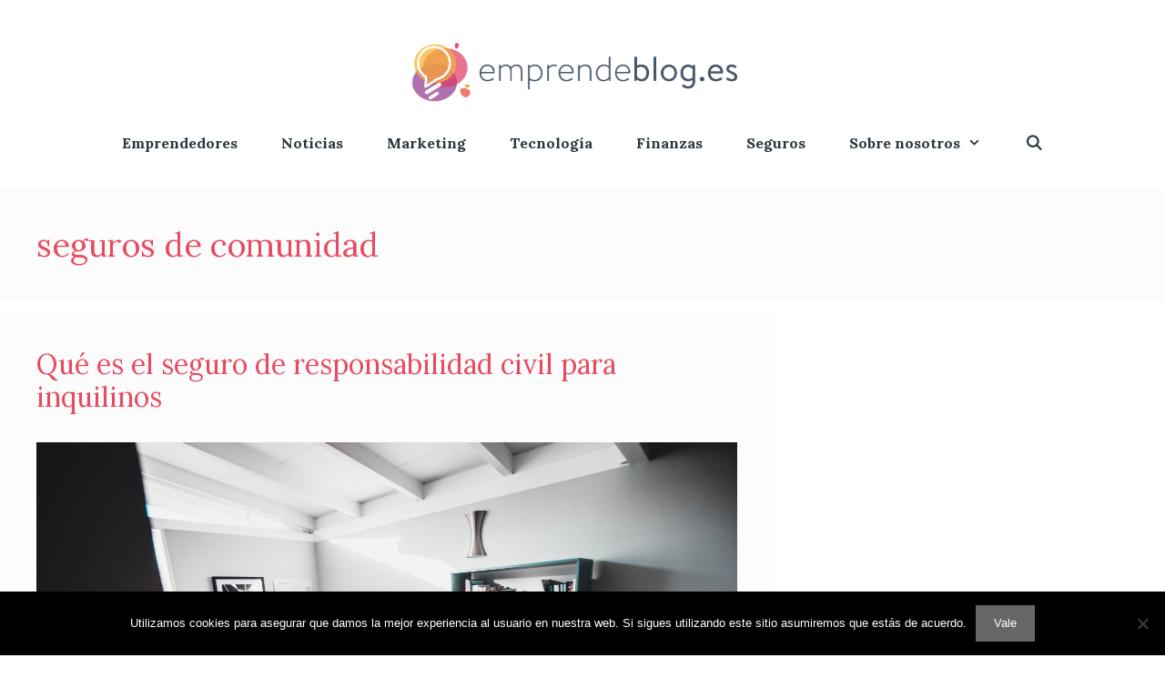

--- FILE ---
content_type: text/html; charset=UTF-8
request_url: http://www.emprendeblog.es/tag/seguros-de-comunidad/
body_size: 12434
content:
<!DOCTYPE html>
<html lang="es">
<head>
	<meta charset="UTF-8">
	<meta name='robots' content='index, follow, max-image-preview:large, max-snippet:-1, max-video-preview:-1' />
<meta name="viewport" content="width=device-width, initial-scale=1">
	<!-- This site is optimized with the Yoast SEO plugin v22.4 - https://yoast.com/wordpress/plugins/seo/ -->
	<title>seguros de comunidad archivos - emprendeblog</title>
	<link rel="canonical" href="http://www.emprendeblog.es/tag/seguros-de-comunidad/" />
	<meta property="og:locale" content="es_ES" />
	<meta property="og:type" content="article" />
	<meta property="og:title" content="seguros de comunidad archivos - emprendeblog" />
	<meta property="og:url" content="http://www.emprendeblog.es/tag/seguros-de-comunidad/" />
	<meta property="og:site_name" content="emprendeblog" />
	<meta name="twitter:card" content="summary_large_image" />
	<script type="application/ld+json" class="yoast-schema-graph">{"@context":"https://schema.org","@graph":[{"@type":"CollectionPage","@id":"http://www.emprendeblog.es/tag/seguros-de-comunidad/","url":"http://www.emprendeblog.es/tag/seguros-de-comunidad/","name":"seguros de comunidad archivos - emprendeblog","isPartOf":{"@id":"http://www.emprendeblog.es/#website"},"primaryImageOfPage":{"@id":"http://www.emprendeblog.es/tag/seguros-de-comunidad/#primaryimage"},"image":{"@id":"http://www.emprendeblog.es/tag/seguros-de-comunidad/#primaryimage"},"thumbnailUrl":"http://www.emprendeblog.es/wp-content/uploads/2019/08/seguro-responsabilidad-civil-inquilinos.jpg","breadcrumb":{"@id":"http://www.emprendeblog.es/tag/seguros-de-comunidad/#breadcrumb"},"inLanguage":"es"},{"@type":"ImageObject","inLanguage":"es","@id":"http://www.emprendeblog.es/tag/seguros-de-comunidad/#primaryimage","url":"http://www.emprendeblog.es/wp-content/uploads/2019/08/seguro-responsabilidad-civil-inquilinos.jpg","contentUrl":"http://www.emprendeblog.es/wp-content/uploads/2019/08/seguro-responsabilidad-civil-inquilinos.jpg","width":3008,"height":2008,"caption":"seguro de responsabilidad civil para inquilinos"},{"@type":"BreadcrumbList","@id":"http://www.emprendeblog.es/tag/seguros-de-comunidad/#breadcrumb","itemListElement":[{"@type":"ListItem","position":1,"name":"Portada","item":"http://www.emprendeblog.es/"},{"@type":"ListItem","position":2,"name":"seguros de comunidad"}]},{"@type":"WebSite","@id":"http://www.emprendeblog.es/#website","url":"http://www.emprendeblog.es/","name":"emprendeblog","description":"El blog del emprendedor. Haz tu negocio rentable.","publisher":{"@id":"http://www.emprendeblog.es/#organization"},"potentialAction":[{"@type":"SearchAction","target":{"@type":"EntryPoint","urlTemplate":"http://www.emprendeblog.es/?s={search_term_string}"},"query-input":"required name=search_term_string"}],"inLanguage":"es"},{"@type":"Organization","@id":"http://www.emprendeblog.es/#organization","name":"emprendeblog","url":"http://www.emprendeblog.es/","logo":{"@type":"ImageObject","inLanguage":"es","@id":"http://www.emprendeblog.es/#/schema/logo/image/","url":"http://www.emprendeblog.es/wp-content/uploads/2019/03/cropped-isologotipo-1.png","contentUrl":"http://www.emprendeblog.es/wp-content/uploads/2019/03/cropped-isologotipo-1.png","width":4297,"height":860,"caption":"emprendeblog"},"image":{"@id":"http://www.emprendeblog.es/#/schema/logo/image/"}}]}</script>
	<!-- / Yoast SEO plugin. -->


<link rel='dns-prefetch' href='//www.emprendeblog.es' />
<link href='https://fonts.gstatic.com' crossorigin rel='preconnect' />
<link href='https://fonts.googleapis.com' crossorigin rel='preconnect' />
<link rel="alternate" type="application/rss+xml" title="emprendeblog &raquo; Feed" href="http://www.emprendeblog.es/feed/" />
<link rel="alternate" type="application/rss+xml" title="emprendeblog &raquo; Feed de los comentarios" href="http://www.emprendeblog.es/comments/feed/" />
<link rel="alternate" type="application/rss+xml" title="emprendeblog &raquo; Etiqueta seguros de comunidad del feed" href="http://www.emprendeblog.es/tag/seguros-de-comunidad/feed/" />
<script>
window._wpemojiSettings = {"baseUrl":"https:\/\/s.w.org\/images\/core\/emoji\/15.0.3\/72x72\/","ext":".png","svgUrl":"https:\/\/s.w.org\/images\/core\/emoji\/15.0.3\/svg\/","svgExt":".svg","source":{"concatemoji":"http:\/\/www.emprendeblog.es\/wp-includes\/js\/wp-emoji-release.min.js?ver=6.5.7"}};
/*! This file is auto-generated */
!function(i,n){var o,s,e;function c(e){try{var t={supportTests:e,timestamp:(new Date).valueOf()};sessionStorage.setItem(o,JSON.stringify(t))}catch(e){}}function p(e,t,n){e.clearRect(0,0,e.canvas.width,e.canvas.height),e.fillText(t,0,0);var t=new Uint32Array(e.getImageData(0,0,e.canvas.width,e.canvas.height).data),r=(e.clearRect(0,0,e.canvas.width,e.canvas.height),e.fillText(n,0,0),new Uint32Array(e.getImageData(0,0,e.canvas.width,e.canvas.height).data));return t.every(function(e,t){return e===r[t]})}function u(e,t,n){switch(t){case"flag":return n(e,"\ud83c\udff3\ufe0f\u200d\u26a7\ufe0f","\ud83c\udff3\ufe0f\u200b\u26a7\ufe0f")?!1:!n(e,"\ud83c\uddfa\ud83c\uddf3","\ud83c\uddfa\u200b\ud83c\uddf3")&&!n(e,"\ud83c\udff4\udb40\udc67\udb40\udc62\udb40\udc65\udb40\udc6e\udb40\udc67\udb40\udc7f","\ud83c\udff4\u200b\udb40\udc67\u200b\udb40\udc62\u200b\udb40\udc65\u200b\udb40\udc6e\u200b\udb40\udc67\u200b\udb40\udc7f");case"emoji":return!n(e,"\ud83d\udc26\u200d\u2b1b","\ud83d\udc26\u200b\u2b1b")}return!1}function f(e,t,n){var r="undefined"!=typeof WorkerGlobalScope&&self instanceof WorkerGlobalScope?new OffscreenCanvas(300,150):i.createElement("canvas"),a=r.getContext("2d",{willReadFrequently:!0}),o=(a.textBaseline="top",a.font="600 32px Arial",{});return e.forEach(function(e){o[e]=t(a,e,n)}),o}function t(e){var t=i.createElement("script");t.src=e,t.defer=!0,i.head.appendChild(t)}"undefined"!=typeof Promise&&(o="wpEmojiSettingsSupports",s=["flag","emoji"],n.supports={everything:!0,everythingExceptFlag:!0},e=new Promise(function(e){i.addEventListener("DOMContentLoaded",e,{once:!0})}),new Promise(function(t){var n=function(){try{var e=JSON.parse(sessionStorage.getItem(o));if("object"==typeof e&&"number"==typeof e.timestamp&&(new Date).valueOf()<e.timestamp+604800&&"object"==typeof e.supportTests)return e.supportTests}catch(e){}return null}();if(!n){if("undefined"!=typeof Worker&&"undefined"!=typeof OffscreenCanvas&&"undefined"!=typeof URL&&URL.createObjectURL&&"undefined"!=typeof Blob)try{var e="postMessage("+f.toString()+"("+[JSON.stringify(s),u.toString(),p.toString()].join(",")+"));",r=new Blob([e],{type:"text/javascript"}),a=new Worker(URL.createObjectURL(r),{name:"wpTestEmojiSupports"});return void(a.onmessage=function(e){c(n=e.data),a.terminate(),t(n)})}catch(e){}c(n=f(s,u,p))}t(n)}).then(function(e){for(var t in e)n.supports[t]=e[t],n.supports.everything=n.supports.everything&&n.supports[t],"flag"!==t&&(n.supports.everythingExceptFlag=n.supports.everythingExceptFlag&&n.supports[t]);n.supports.everythingExceptFlag=n.supports.everythingExceptFlag&&!n.supports.flag,n.DOMReady=!1,n.readyCallback=function(){n.DOMReady=!0}}).then(function(){return e}).then(function(){var e;n.supports.everything||(n.readyCallback(),(e=n.source||{}).concatemoji?t(e.concatemoji):e.wpemoji&&e.twemoji&&(t(e.twemoji),t(e.wpemoji)))}))}((window,document),window._wpemojiSettings);
</script>
<link rel='stylesheet' id='generate-fonts-css' href='//fonts.googleapis.com/css?family=Lora:regular,italic,700,700italic' media='all' />
<style id='wp-emoji-styles-inline-css'>

	img.wp-smiley, img.emoji {
		display: inline !important;
		border: none !important;
		box-shadow: none !important;
		height: 1em !important;
		width: 1em !important;
		margin: 0 0.07em !important;
		vertical-align: -0.1em !important;
		background: none !important;
		padding: 0 !important;
	}
</style>
<link rel='stylesheet' id='wp-block-library-css' href='http://www.emprendeblog.es/wp-includes/css/dist/block-library/style.min.css?ver=6.5.7' media='all' />
<style id='classic-theme-styles-inline-css'>
/*! This file is auto-generated */
.wp-block-button__link{color:#fff;background-color:#32373c;border-radius:9999px;box-shadow:none;text-decoration:none;padding:calc(.667em + 2px) calc(1.333em + 2px);font-size:1.125em}.wp-block-file__button{background:#32373c;color:#fff;text-decoration:none}
</style>
<style id='global-styles-inline-css'>
body{--wp--preset--color--black: #000000;--wp--preset--color--cyan-bluish-gray: #abb8c3;--wp--preset--color--white: #ffffff;--wp--preset--color--pale-pink: #f78da7;--wp--preset--color--vivid-red: #cf2e2e;--wp--preset--color--luminous-vivid-orange: #ff6900;--wp--preset--color--luminous-vivid-amber: #fcb900;--wp--preset--color--light-green-cyan: #7bdcb5;--wp--preset--color--vivid-green-cyan: #00d084;--wp--preset--color--pale-cyan-blue: #8ed1fc;--wp--preset--color--vivid-cyan-blue: #0693e3;--wp--preset--color--vivid-purple: #9b51e0;--wp--preset--color--contrast: var(--contrast);--wp--preset--color--contrast-2: var(--contrast-2);--wp--preset--color--contrast-3: var(--contrast-3);--wp--preset--color--base: var(--base);--wp--preset--color--base-2: var(--base-2);--wp--preset--color--base-3: var(--base-3);--wp--preset--color--accent: var(--accent);--wp--preset--gradient--vivid-cyan-blue-to-vivid-purple: linear-gradient(135deg,rgba(6,147,227,1) 0%,rgb(155,81,224) 100%);--wp--preset--gradient--light-green-cyan-to-vivid-green-cyan: linear-gradient(135deg,rgb(122,220,180) 0%,rgb(0,208,130) 100%);--wp--preset--gradient--luminous-vivid-amber-to-luminous-vivid-orange: linear-gradient(135deg,rgba(252,185,0,1) 0%,rgba(255,105,0,1) 100%);--wp--preset--gradient--luminous-vivid-orange-to-vivid-red: linear-gradient(135deg,rgba(255,105,0,1) 0%,rgb(207,46,46) 100%);--wp--preset--gradient--very-light-gray-to-cyan-bluish-gray: linear-gradient(135deg,rgb(238,238,238) 0%,rgb(169,184,195) 100%);--wp--preset--gradient--cool-to-warm-spectrum: linear-gradient(135deg,rgb(74,234,220) 0%,rgb(151,120,209) 20%,rgb(207,42,186) 40%,rgb(238,44,130) 60%,rgb(251,105,98) 80%,rgb(254,248,76) 100%);--wp--preset--gradient--blush-light-purple: linear-gradient(135deg,rgb(255,206,236) 0%,rgb(152,150,240) 100%);--wp--preset--gradient--blush-bordeaux: linear-gradient(135deg,rgb(254,205,165) 0%,rgb(254,45,45) 50%,rgb(107,0,62) 100%);--wp--preset--gradient--luminous-dusk: linear-gradient(135deg,rgb(255,203,112) 0%,rgb(199,81,192) 50%,rgb(65,88,208) 100%);--wp--preset--gradient--pale-ocean: linear-gradient(135deg,rgb(255,245,203) 0%,rgb(182,227,212) 50%,rgb(51,167,181) 100%);--wp--preset--gradient--electric-grass: linear-gradient(135deg,rgb(202,248,128) 0%,rgb(113,206,126) 100%);--wp--preset--gradient--midnight: linear-gradient(135deg,rgb(2,3,129) 0%,rgb(40,116,252) 100%);--wp--preset--font-size--small: 13px;--wp--preset--font-size--medium: 20px;--wp--preset--font-size--large: 36px;--wp--preset--font-size--x-large: 42px;--wp--preset--spacing--20: 0.44rem;--wp--preset--spacing--30: 0.67rem;--wp--preset--spacing--40: 1rem;--wp--preset--spacing--50: 1.5rem;--wp--preset--spacing--60: 2.25rem;--wp--preset--spacing--70: 3.38rem;--wp--preset--spacing--80: 5.06rem;--wp--preset--shadow--natural: 6px 6px 9px rgba(0, 0, 0, 0.2);--wp--preset--shadow--deep: 12px 12px 50px rgba(0, 0, 0, 0.4);--wp--preset--shadow--sharp: 6px 6px 0px rgba(0, 0, 0, 0.2);--wp--preset--shadow--outlined: 6px 6px 0px -3px rgba(255, 255, 255, 1), 6px 6px rgba(0, 0, 0, 1);--wp--preset--shadow--crisp: 6px 6px 0px rgba(0, 0, 0, 1);}:where(.is-layout-flex){gap: 0.5em;}:where(.is-layout-grid){gap: 0.5em;}body .is-layout-flex{display: flex;}body .is-layout-flex{flex-wrap: wrap;align-items: center;}body .is-layout-flex > *{margin: 0;}body .is-layout-grid{display: grid;}body .is-layout-grid > *{margin: 0;}:where(.wp-block-columns.is-layout-flex){gap: 2em;}:where(.wp-block-columns.is-layout-grid){gap: 2em;}:where(.wp-block-post-template.is-layout-flex){gap: 1.25em;}:where(.wp-block-post-template.is-layout-grid){gap: 1.25em;}.has-black-color{color: var(--wp--preset--color--black) !important;}.has-cyan-bluish-gray-color{color: var(--wp--preset--color--cyan-bluish-gray) !important;}.has-white-color{color: var(--wp--preset--color--white) !important;}.has-pale-pink-color{color: var(--wp--preset--color--pale-pink) !important;}.has-vivid-red-color{color: var(--wp--preset--color--vivid-red) !important;}.has-luminous-vivid-orange-color{color: var(--wp--preset--color--luminous-vivid-orange) !important;}.has-luminous-vivid-amber-color{color: var(--wp--preset--color--luminous-vivid-amber) !important;}.has-light-green-cyan-color{color: var(--wp--preset--color--light-green-cyan) !important;}.has-vivid-green-cyan-color{color: var(--wp--preset--color--vivid-green-cyan) !important;}.has-pale-cyan-blue-color{color: var(--wp--preset--color--pale-cyan-blue) !important;}.has-vivid-cyan-blue-color{color: var(--wp--preset--color--vivid-cyan-blue) !important;}.has-vivid-purple-color{color: var(--wp--preset--color--vivid-purple) !important;}.has-black-background-color{background-color: var(--wp--preset--color--black) !important;}.has-cyan-bluish-gray-background-color{background-color: var(--wp--preset--color--cyan-bluish-gray) !important;}.has-white-background-color{background-color: var(--wp--preset--color--white) !important;}.has-pale-pink-background-color{background-color: var(--wp--preset--color--pale-pink) !important;}.has-vivid-red-background-color{background-color: var(--wp--preset--color--vivid-red) !important;}.has-luminous-vivid-orange-background-color{background-color: var(--wp--preset--color--luminous-vivid-orange) !important;}.has-luminous-vivid-amber-background-color{background-color: var(--wp--preset--color--luminous-vivid-amber) !important;}.has-light-green-cyan-background-color{background-color: var(--wp--preset--color--light-green-cyan) !important;}.has-vivid-green-cyan-background-color{background-color: var(--wp--preset--color--vivid-green-cyan) !important;}.has-pale-cyan-blue-background-color{background-color: var(--wp--preset--color--pale-cyan-blue) !important;}.has-vivid-cyan-blue-background-color{background-color: var(--wp--preset--color--vivid-cyan-blue) !important;}.has-vivid-purple-background-color{background-color: var(--wp--preset--color--vivid-purple) !important;}.has-black-border-color{border-color: var(--wp--preset--color--black) !important;}.has-cyan-bluish-gray-border-color{border-color: var(--wp--preset--color--cyan-bluish-gray) !important;}.has-white-border-color{border-color: var(--wp--preset--color--white) !important;}.has-pale-pink-border-color{border-color: var(--wp--preset--color--pale-pink) !important;}.has-vivid-red-border-color{border-color: var(--wp--preset--color--vivid-red) !important;}.has-luminous-vivid-orange-border-color{border-color: var(--wp--preset--color--luminous-vivid-orange) !important;}.has-luminous-vivid-amber-border-color{border-color: var(--wp--preset--color--luminous-vivid-amber) !important;}.has-light-green-cyan-border-color{border-color: var(--wp--preset--color--light-green-cyan) !important;}.has-vivid-green-cyan-border-color{border-color: var(--wp--preset--color--vivid-green-cyan) !important;}.has-pale-cyan-blue-border-color{border-color: var(--wp--preset--color--pale-cyan-blue) !important;}.has-vivid-cyan-blue-border-color{border-color: var(--wp--preset--color--vivid-cyan-blue) !important;}.has-vivid-purple-border-color{border-color: var(--wp--preset--color--vivid-purple) !important;}.has-vivid-cyan-blue-to-vivid-purple-gradient-background{background: var(--wp--preset--gradient--vivid-cyan-blue-to-vivid-purple) !important;}.has-light-green-cyan-to-vivid-green-cyan-gradient-background{background: var(--wp--preset--gradient--light-green-cyan-to-vivid-green-cyan) !important;}.has-luminous-vivid-amber-to-luminous-vivid-orange-gradient-background{background: var(--wp--preset--gradient--luminous-vivid-amber-to-luminous-vivid-orange) !important;}.has-luminous-vivid-orange-to-vivid-red-gradient-background{background: var(--wp--preset--gradient--luminous-vivid-orange-to-vivid-red) !important;}.has-very-light-gray-to-cyan-bluish-gray-gradient-background{background: var(--wp--preset--gradient--very-light-gray-to-cyan-bluish-gray) !important;}.has-cool-to-warm-spectrum-gradient-background{background: var(--wp--preset--gradient--cool-to-warm-spectrum) !important;}.has-blush-light-purple-gradient-background{background: var(--wp--preset--gradient--blush-light-purple) !important;}.has-blush-bordeaux-gradient-background{background: var(--wp--preset--gradient--blush-bordeaux) !important;}.has-luminous-dusk-gradient-background{background: var(--wp--preset--gradient--luminous-dusk) !important;}.has-pale-ocean-gradient-background{background: var(--wp--preset--gradient--pale-ocean) !important;}.has-electric-grass-gradient-background{background: var(--wp--preset--gradient--electric-grass) !important;}.has-midnight-gradient-background{background: var(--wp--preset--gradient--midnight) !important;}.has-small-font-size{font-size: var(--wp--preset--font-size--small) !important;}.has-medium-font-size{font-size: var(--wp--preset--font-size--medium) !important;}.has-large-font-size{font-size: var(--wp--preset--font-size--large) !important;}.has-x-large-font-size{font-size: var(--wp--preset--font-size--x-large) !important;}
.wp-block-navigation a:where(:not(.wp-element-button)){color: inherit;}
:where(.wp-block-post-template.is-layout-flex){gap: 1.25em;}:where(.wp-block-post-template.is-layout-grid){gap: 1.25em;}
:where(.wp-block-columns.is-layout-flex){gap: 2em;}:where(.wp-block-columns.is-layout-grid){gap: 2em;}
.wp-block-pullquote{font-size: 1.5em;line-height: 1.6;}
</style>
<link rel='stylesheet' id='cookie-notice-front-css' href='http://www.emprendeblog.es/wp-content/plugins/cookie-notice/css/front.min.css?ver=2.4.16' media='all' />
<link rel='stylesheet' id='generate-style-grid-css' href='http://www.emprendeblog.es/wp-content/themes/generatepress/assets/css/unsemantic-grid.min.css?ver=3.4.0' media='all' />
<link rel='stylesheet' id='generate-style-css' href='http://www.emprendeblog.es/wp-content/themes/generatepress/assets/css/style.min.css?ver=3.4.0' media='all' />
<style id='generate-style-inline-css'>
.blog footer.entry-meta, .archive footer.entry-meta {display:none;}.entry-header .entry-meta {display:none;}.page-header {margin-bottom: 11px;margin-left: 11px}
.generate-columns {margin-bottom: 11px;padding-left: 11px;}.generate-columns-container {margin-left: -11px;}.page-header {margin-bottom: 11px;margin-left: 11px}.generate-columns-container > .paging-navigation {margin-left: 11px;}
body{background-color:#ffffff;color:#282e33;}a{color:#282e33;}a:visited{color:#002938;}a:hover, a:focus, a:active{color:#2b333a;}body .grid-container{max-width:1375px;}.wp-block-group__inner-container{max-width:1375px;margin-left:auto;margin-right:auto;}.site-header .header-image{width:390px;}.generate-back-to-top{font-size:20px;border-radius:3px;position:fixed;bottom:30px;right:30px;line-height:40px;width:40px;text-align:center;z-index:10;transition:opacity 300ms ease-in-out;opacity:0.1;transform:translateY(1000px);}.generate-back-to-top__show{opacity:1;transform:translateY(0);}.navigation-search{position:absolute;left:-99999px;pointer-events:none;visibility:hidden;z-index:20;width:100%;top:0;transition:opacity 100ms ease-in-out;opacity:0;}.navigation-search.nav-search-active{left:0;right:0;pointer-events:auto;visibility:visible;opacity:1;}.navigation-search input[type="search"]{outline:0;border:0;vertical-align:bottom;line-height:1;opacity:0.9;width:100%;z-index:20;border-radius:0;-webkit-appearance:none;height:60px;}.navigation-search input::-ms-clear{display:none;width:0;height:0;}.navigation-search input::-ms-reveal{display:none;width:0;height:0;}.navigation-search input::-webkit-search-decoration, .navigation-search input::-webkit-search-cancel-button, .navigation-search input::-webkit-search-results-button, .navigation-search input::-webkit-search-results-decoration{display:none;}.main-navigation li.search-item{z-index:21;}li.search-item.active{transition:opacity 100ms ease-in-out;}.nav-left-sidebar .main-navigation li.search-item.active,.nav-right-sidebar .main-navigation li.search-item.active{width:auto;display:inline-block;float:right;}.gen-sidebar-nav .navigation-search{top:auto;bottom:0;}:root{--contrast:#222222;--contrast-2:#575760;--contrast-3:#b2b2be;--base:#f0f0f0;--base-2:#f7f8f9;--base-3:#ffffff;--accent:#1e73be;}:root .has-contrast-color{color:var(--contrast);}:root .has-contrast-background-color{background-color:var(--contrast);}:root .has-contrast-2-color{color:var(--contrast-2);}:root .has-contrast-2-background-color{background-color:var(--contrast-2);}:root .has-contrast-3-color{color:var(--contrast-3);}:root .has-contrast-3-background-color{background-color:var(--contrast-3);}:root .has-base-color{color:var(--base);}:root .has-base-background-color{background-color:var(--base);}:root .has-base-2-color{color:var(--base-2);}:root .has-base-2-background-color{background-color:var(--base-2);}:root .has-base-3-color{color:var(--base-3);}:root .has-base-3-background-color{background-color:var(--base-3);}:root .has-accent-color{color:var(--accent);}:root .has-accent-background-color{background-color:var(--accent);}body, button, input, select, textarea{font-family:"Lora", serif;font-size:16px;}body{line-height:1.5;}p{margin-bottom:1.3em;}.entry-content > [class*="wp-block-"]:not(:last-child):not(.wp-block-heading){margin-bottom:1.3em;}.main-title{font-family:Arial, Helvetica, sans-serif;font-size:100px;}.site-description{font-size:24px;}.main-navigation a, .menu-toggle{font-weight:bold;font-size:16px;}.main-navigation .main-nav ul ul li a{font-size:15px;}.sidebar .widget, .footer-widgets .widget{font-size:17px;}h1{font-weight:200;font-size:36px;}h2{font-weight:100;font-size:30px;}h3{font-size:20px;}h4{font-size:inherit;}h5{font-size:inherit;}.site-info{font-size:16px;}@media (max-width:768px){.main-title{font-size:30px;}h1{font-size:30px;}h2{font-size:25px;}}.top-bar{background-color:#636363;color:#ffffff;}.top-bar a{color:#ffffff;}.top-bar a:hover{color:#303030;}.site-header{background-color:#ffffff;color:#3a3a3a;}.site-header a{color:#3a3a3a;}.site-header a:hover{color:#282e33;}.main-title a,.main-title a:hover{color:#222222;}.site-description{color:#282e33;}.mobile-menu-control-wrapper .menu-toggle,.mobile-menu-control-wrapper .menu-toggle:hover,.mobile-menu-control-wrapper .menu-toggle:focus,.has-inline-mobile-toggle #site-navigation.toggled{background-color:rgba(0, 0, 0, 0.02);}.main-navigation,.main-navigation ul ul{background-color:#ffffff;}.main-navigation .main-nav ul li a, .main-navigation .menu-toggle, .main-navigation .menu-bar-items{color:#2a363b;}.main-navigation .main-nav ul li:not([class*="current-menu-"]):hover > a, .main-navigation .main-nav ul li:not([class*="current-menu-"]):focus > a, .main-navigation .main-nav ul li.sfHover:not([class*="current-menu-"]) > a, .main-navigation .menu-bar-item:hover > a, .main-navigation .menu-bar-item.sfHover > a{color:#e84a5f;background-color:#ffffff;}button.menu-toggle:hover,button.menu-toggle:focus,.main-navigation .mobile-bar-items a,.main-navigation .mobile-bar-items a:hover,.main-navigation .mobile-bar-items a:focus{color:#2a363b;}.main-navigation .main-nav ul li[class*="current-menu-"] > a{color:#e84a5f;background-color:#ffffff;}.navigation-search input[type="search"],.navigation-search input[type="search"]:active, .navigation-search input[type="search"]:focus, .main-navigation .main-nav ul li.search-item.active > a, .main-navigation .menu-bar-items .search-item.active > a{color:#e84a5f;background-color:#ffffff;}.main-navigation ul ul{background-color:#ffffff;}.main-navigation .main-nav ul ul li a{color:#282e33;}.main-navigation .main-nav ul ul li:not([class*="current-menu-"]):hover > a,.main-navigation .main-nav ul ul li:not([class*="current-menu-"]):focus > a, .main-navigation .main-nav ul ul li.sfHover:not([class*="current-menu-"]) > a{color:#ffffff;background-color:#e84a5f;}.main-navigation .main-nav ul ul li[class*="current-menu-"] > a{color:#ffffff;background-color:#e84a5f;}.separate-containers .inside-article, .separate-containers .comments-area, .separate-containers .page-header, .one-container .container, .separate-containers .paging-navigation, .inside-page-header{background-color:#fcfcfc;}.inside-article a,.paging-navigation a,.comments-area a,.page-header a{color:#e84a5f;}.inside-article a:hover,.paging-navigation a:hover,.comments-area a:hover,.page-header a:hover{color:#e84a5f;}.entry-title a{color:#e84a5f;}.entry-title a:hover{color:#282e33;}.entry-meta{color:#595959;}.entry-meta a{color:#595959;}.entry-meta a:hover{color:#282e33;}h1{color:#e84a5f;}h2{color:#e84a5f;}h3{color:#e84a5f;}h4{color:#e84a5f;}.sidebar .widget{background-color:#ffffff;}.sidebar .widget .widget-title{color:#000000;}.footer-widgets{background-color:#ffffff;}.footer-widgets .widget-title{color:#000000;}.site-info{color:#ffffff;background-color:#e84a5f;}.site-info a{color:#ffffff;}.site-info a:hover{color:#282e33;}.footer-bar .widget_nav_menu .current-menu-item a{color:#282e33;}input[type="text"],input[type="email"],input[type="url"],input[type="password"],input[type="search"],input[type="tel"],input[type="number"],textarea,select{color:#666666;background-color:#fafafa;border-color:#cccccc;}input[type="text"]:focus,input[type="email"]:focus,input[type="url"]:focus,input[type="password"]:focus,input[type="search"]:focus,input[type="tel"]:focus,input[type="number"]:focus,textarea:focus,select:focus{color:#666666;background-color:#ffffff;border-color:#bfbfbf;}button,html input[type="button"],input[type="reset"],input[type="submit"],a.button,a.wp-block-button__link:not(.has-background){color:#ffffff;background-color:#666666;}button:hover,html input[type="button"]:hover,input[type="reset"]:hover,input[type="submit"]:hover,a.button:hover,button:focus,html input[type="button"]:focus,input[type="reset"]:focus,input[type="submit"]:focus,a.button:focus,a.wp-block-button__link:not(.has-background):active,a.wp-block-button__link:not(.has-background):focus,a.wp-block-button__link:not(.has-background):hover{color:#ffffff;background-color:#3f3f3f;}a.generate-back-to-top{background-color:#e84a5f;color:#ffffff;}a.generate-back-to-top:hover,a.generate-back-to-top:focus{background-color:#282e33;color:#ffffff;}:root{--gp-search-modal-bg-color:var(--base-3);--gp-search-modal-text-color:var(--contrast);--gp-search-modal-overlay-bg-color:rgba(0,0,0,0.2);}@media (max-width:768px){.main-navigation .menu-bar-item:hover > a, .main-navigation .menu-bar-item.sfHover > a{background:none;color:#2a363b;}}.inside-top-bar{padding:10px;}.inside-header{padding:40px 155px 0px 136px;}.site-main .wp-block-group__inner-container{padding:40px;}.entry-content .alignwide, body:not(.no-sidebar) .entry-content .alignfull{margin-left:-40px;width:calc(100% + 80px);max-width:calc(100% + 80px);}.separate-containers .widget, .separate-containers .site-main > *, .separate-containers .page-header, .widget-area .main-navigation{margin-bottom:11px;}.separate-containers .site-main{margin:11px;}.both-right.separate-containers .inside-left-sidebar{margin-right:5px;}.both-right.separate-containers .inside-right-sidebar{margin-left:5px;}.both-left.separate-containers .inside-left-sidebar{margin-right:5px;}.both-left.separate-containers .inside-right-sidebar{margin-left:5px;}.separate-containers .page-header-image, .separate-containers .page-header-contained, .separate-containers .page-header-image-single, .separate-containers .page-header-content-single{margin-top:11px;}.separate-containers .inside-right-sidebar, .separate-containers .inside-left-sidebar{margin-top:11px;margin-bottom:11px;}.main-navigation .main-nav ul li a,.menu-toggle,.main-navigation .mobile-bar-items a{padding-left:24px;padding-right:24px;line-height:79px;}.main-navigation .main-nav ul ul li a{padding:10px 24px 10px 24px;}.main-navigation ul ul{width:300px;}.navigation-search input[type="search"]{height:79px;}.rtl .menu-item-has-children .dropdown-menu-toggle{padding-left:24px;}.menu-item-has-children .dropdown-menu-toggle{padding-right:24px;}.rtl .main-navigation .main-nav ul li.menu-item-has-children > a{padding-right:24px;}.site-info{padding:20px;}@media (max-width:768px){.separate-containers .inside-article, .separate-containers .comments-area, .separate-containers .page-header, .separate-containers .paging-navigation, .one-container .site-content, .inside-page-header{padding:30px;}.site-main .wp-block-group__inner-container{padding:30px;}.site-info{padding-right:10px;padding-left:10px;}.entry-content .alignwide, body:not(.no-sidebar) .entry-content .alignfull{margin-left:-30px;width:calc(100% + 60px);max-width:calc(100% + 60px);}}/* End cached CSS */@media (max-width:768px){.main-navigation .menu-toggle,.main-navigation .mobile-bar-items,.sidebar-nav-mobile:not(#sticky-placeholder){display:block;}.main-navigation ul,.gen-sidebar-nav{display:none;}[class*="nav-float-"] .site-header .inside-header > *{float:none;clear:both;}}
.main-navigation .slideout-toggle a:before,.slide-opened .slideout-overlay .slideout-exit:before{font-family:GeneratePress;}.slideout-navigation .dropdown-menu-toggle:before{content:"\f107" !important;}.slideout-navigation .sfHover > a .dropdown-menu-toggle:before{content:"\f106" !important;}
.mobile-header-navigation .mobile-header-logo img {height:79px;}.main-navigation.toggled .main-nav > ul{background-color: #ffffff}
.slideout-navigation.main-navigation .main-nav ul li a{font-weight:normal;text-transform:none;font-size:80px;}.slideout-navigation.main-navigation .main-nav ul ul li a{font-size:79px;}
</style>
<link rel='stylesheet' id='generate-mobile-style-css' href='http://www.emprendeblog.es/wp-content/themes/generatepress/assets/css/mobile.min.css?ver=3.4.0' media='all' />
<link rel='stylesheet' id='generate-font-icons-css' href='http://www.emprendeblog.es/wp-content/themes/generatepress/assets/css/components/font-icons.min.css?ver=3.4.0' media='all' />
<link rel='stylesheet' id='footer-credits-css' href='http://www.emprendeblog.es/wp-content/plugins/footer-putter/styles/footer-credits.css?ver=1.17' media='all' />
<link rel='stylesheet' id='generate-blog-css' href='http://www.emprendeblog.es/wp-content/plugins/gp-premium/blog/functions/css/style-min.css?ver=1.7.8' media='all' />
<link rel='stylesheet' id='generate-mobile-header-css' href='http://www.emprendeblog.es/wp-content/plugins/gp-premium/menu-plus/functions/css/mobile-header.min.css?ver=1.7.8' media='all' />
<script src="http://www.emprendeblog.es/wp-includes/js/jquery/jquery.min.js?ver=3.7.1" id="jquery-core-js"></script>
<script src="http://www.emprendeblog.es/wp-includes/js/jquery/jquery-migrate.min.js?ver=3.4.1" id="jquery-migrate-js"></script>
<script id="cookie-notice-front-js-before">
var cnArgs = {"ajaxUrl":"http:\/\/www.emprendeblog.es\/wp-admin\/admin-ajax.php","nonce":"2e26a03d41","hideEffect":"fade","position":"bottom","onScroll":false,"onScrollOffset":100,"onClick":false,"cookieName":"cookie_notice_accepted","cookieTime":2592000,"cookieTimeRejected":2592000,"globalCookie":false,"redirection":false,"cache":false,"revokeCookies":false,"revokeCookiesOpt":"automatic"};
</script>
<script src="http://www.emprendeblog.es/wp-content/plugins/cookie-notice/js/front.min.js?ver=2.4.16" id="cookie-notice-front-js"></script>
<link rel="https://api.w.org/" href="http://www.emprendeblog.es/wp-json/" /><link rel="alternate" type="application/json" href="http://www.emprendeblog.es/wp-json/wp/v2/tags/34" /><link rel="EditURI" type="application/rsd+xml" title="RSD" href="http://www.emprendeblog.es/xmlrpc.php?rsd" />
<meta name="generator" content="WordPress 6.5.7" />
<meta name="generator" content="Elementor 3.20.3; features: e_optimized_assets_loading, additional_custom_breakpoints, block_editor_assets_optimize, e_image_loading_optimization; settings: css_print_method-external, google_font-enabled, font_display-auto">
<style>.recentcomments a{display:inline !important;padding:0 !important;margin:0 !important;}</style><link rel="icon" href="http://www.emprendeblog.es/wp-content/uploads/2019/03/cropped-isotipo-color-32x32.png" sizes="32x32" />
<link rel="icon" href="http://www.emprendeblog.es/wp-content/uploads/2019/03/cropped-isotipo-color-192x192.png" sizes="192x192" />
<link rel="apple-touch-icon" href="http://www.emprendeblog.es/wp-content/uploads/2019/03/cropped-isotipo-color-180x180.png" />
<meta name="msapplication-TileImage" content="http://www.emprendeblog.es/wp-content/uploads/2019/03/cropped-isotipo-color-270x270.png" />
</head>

<body class="archive tag tag-seguros-de-comunidad tag-34 wp-custom-logo wp-embed-responsive cookies-not-set post-image-below-header post-image-aligned-center masonry-enabled generate-columns-activated sticky-menu-slide mobile-header mobile-header-logo mobile-header-sticky no-sidebar nav-below-header separate-containers fluid-header active-footer-widgets-0 nav-search-enabled nav-aligned-center header-aligned-center dropdown-hover elementor-default elementor-kit-572" itemtype="https://schema.org/Blog" itemscope>
	<a class="screen-reader-text skip-link" href="#content" title="Saltar al contenido">Saltar al contenido</a>		<header class="site-header" id="masthead" aria-label="Sitio"  itemtype="https://schema.org/WPHeader" itemscope>
			<div class="inside-header">
				<div class="site-logo">
					<a href="http://www.emprendeblog.es/" rel="home">
						<img  class="header-image is-logo-image" alt="emprendeblog" src="http://www.emprendeblog.es/wp-content/uploads/2019/03/cropped-isologotipo-1.png" />
					</a>
				</div>			</div>
		</header>
				<nav id="mobile-header" class="main-navigation mobile-header-navigation" itemtype="https://schema.org/SiteNavigationElement" itemscope>
			<div class="inside-navigation grid-container grid-parent">
				<form method="get" class="search-form navigation-search" action="http://www.emprendeblog.es/">
					<input type="search" class="search-field" value="" name="s" title="Buscar" />
				</form><div class="site-logo mobile-header-logo">
				<a href="http://www.emprendeblog.es/" title="emprendeblog" rel="home">
					<img src="http://192.168.1.20/emprendeblog/wp-content/uploads/2019/03/isologotipo.png" alt="emprendeblog" />
				</a>
			</div>		<div class="mobile-bar-items">
						<span class="search-item">
				<a aria-label="Abrir la barra de búsqueda" href="#">
									</a>
			</span>
		</div>
						<button class="menu-toggle" aria-controls="mobile-menu" aria-expanded="false">
										<span class="mobile-menu">menu</span>
				</button>
				<div id="mobile-menu" class="main-nav"><ul id="menu-menu" class=" menu sf-menu"><li id="menu-item-73" class="menu-item menu-item-type-taxonomy menu-item-object-category menu-item-73"><a href="http://www.emprendeblog.es/category/emprendedores/">Emprendedores</a></li>
<li id="menu-item-352" class="menu-item menu-item-type-taxonomy menu-item-object-category menu-item-352"><a href="http://www.emprendeblog.es/category/noticias/">Noticias</a></li>
<li id="menu-item-351" class="menu-item menu-item-type-taxonomy menu-item-object-category menu-item-351"><a href="http://www.emprendeblog.es/category/marketing/">Marketing</a></li>
<li id="menu-item-355" class="menu-item menu-item-type-taxonomy menu-item-object-category menu-item-355"><a href="http://www.emprendeblog.es/category/tecnologia/">Tecnología</a></li>
<li id="menu-item-349" class="menu-item menu-item-type-taxonomy menu-item-object-category menu-item-349"><a href="http://www.emprendeblog.es/category/finanzas/">Finanzas</a></li>
<li id="menu-item-354" class="menu-item menu-item-type-taxonomy menu-item-object-category menu-item-354"><a href="http://www.emprendeblog.es/category/seguros/">Seguros</a></li>
<li id="menu-item-49" class="menu-item menu-item-type-post_type menu-item-object-page menu-item-has-children menu-item-49"><a href="http://www.emprendeblog.es/sobre-nosotros/">Sobre nosotros<span role="presentation" class="dropdown-menu-toggle"></span></a>
<ul class="sub-menu">
	<li id="menu-item-303" class="menu-item menu-item-type-post_type menu-item-object-page menu-item-303"><a href="http://www.emprendeblog.es/contacto/">Contacto</a></li>
</ul>
</li>
<li class="search-item menu-item-align-right"><a aria-label="Abrir la barra de búsqueda" href="#"></a></li></ul></div>			</div><!-- .inside-navigation -->
		</nav><!-- #site-navigation -->
				<nav class="main-navigation grid-container grid-parent sub-menu-right" id="site-navigation" aria-label="Principal"  itemtype="https://schema.org/SiteNavigationElement" itemscope>
			<div class="inside-navigation grid-container grid-parent">
				<form method="get" class="search-form navigation-search" action="http://www.emprendeblog.es/">
					<input type="search" class="search-field" value="" name="s" title="Buscar" />
				</form>		<div class="mobile-bar-items">
						<span class="search-item">
				<a aria-label="Abrir la barra de búsqueda" href="#">
									</a>
			</span>
		</div>
						<button class="menu-toggle" aria-controls="primary-menu" aria-expanded="false">
					<span class="mobile-menu">menu</span>				</button>
				<div id="primary-menu" class="main-nav"><ul id="menu-menu-1" class=" menu sf-menu"><li class="menu-item menu-item-type-taxonomy menu-item-object-category menu-item-73"><a href="http://www.emprendeblog.es/category/emprendedores/">Emprendedores</a></li>
<li class="menu-item menu-item-type-taxonomy menu-item-object-category menu-item-352"><a href="http://www.emprendeblog.es/category/noticias/">Noticias</a></li>
<li class="menu-item menu-item-type-taxonomy menu-item-object-category menu-item-351"><a href="http://www.emprendeblog.es/category/marketing/">Marketing</a></li>
<li class="menu-item menu-item-type-taxonomy menu-item-object-category menu-item-355"><a href="http://www.emprendeblog.es/category/tecnologia/">Tecnología</a></li>
<li class="menu-item menu-item-type-taxonomy menu-item-object-category menu-item-349"><a href="http://www.emprendeblog.es/category/finanzas/">Finanzas</a></li>
<li class="menu-item menu-item-type-taxonomy menu-item-object-category menu-item-354"><a href="http://www.emprendeblog.es/category/seguros/">Seguros</a></li>
<li class="menu-item menu-item-type-post_type menu-item-object-page menu-item-has-children menu-item-49"><a href="http://www.emprendeblog.es/sobre-nosotros/">Sobre nosotros<span role="presentation" class="dropdown-menu-toggle"></span></a>
<ul class="sub-menu">
	<li class="menu-item menu-item-type-post_type menu-item-object-page menu-item-303"><a href="http://www.emprendeblog.es/contacto/">Contacto</a></li>
</ul>
</li>
<li class="search-item menu-item-align-right"><a aria-label="Abrir la barra de búsqueda" href="#"></a></li></ul></div>			</div>
		</nav>
		
	<div class="site grid-container container hfeed grid-parent" id="page">
				<div class="site-content" id="content">
			
	<div class="content-area grid-parent mobile-grid-100 grid-100 tablet-grid-100" id="primary">
		<main class="site-main" id="main">
			<div class="generate-columns-container masonry-container are-images-unloaded"><div class="grid-sizer grid-33 tablet-grid-50 mobile-grid-100"></div>		<header class="page-header" aria-label="Página">
			
			<h1 class="page-title">
				seguros de comunidad			</h1>

					</header>
		<article id="post-538" class="post-538 post type-post status-publish format-standard has-post-thumbnail hentry category-seguros tag-comparador-de-seguros tag-seguro-de-responsabilidad-civil tag-seguros-de-comunidad tag-seguros-de-responsabilidad-civil masonry-post generate-columns tablet-grid-50 mobile-grid-100 grid-parent grid-66 featured-column" itemtype="https://schema.org/CreativeWork" itemscope>
	<div class="inside-article">
					<header class="entry-header">
				<h2 class="entry-title" itemprop="headline"><a href="http://www.emprendeblog.es/que-es-el-seguro-de-responsabilidad-civil-para-inquilinos/" rel="bookmark">Qué es el seguro de responsabilidad civil para inquilinos</a></h2>			</header>
			<div class="post-image">
						
						<a href="http://www.emprendeblog.es/que-es-el-seguro-de-responsabilidad-civil-para-inquilinos/">
							<img fetchpriority="high" width="3008" height="2008" src="http://www.emprendeblog.es/wp-content/uploads/2019/08/seguro-responsabilidad-civil-inquilinos.jpg" class="attachment-full size-full wp-post-image" alt="seguro de responsabilidad civil para inquilinos" itemprop="image" decoding="async" srcset="http://www.emprendeblog.es/wp-content/uploads/2019/08/seguro-responsabilidad-civil-inquilinos.jpg 3008w, http://www.emprendeblog.es/wp-content/uploads/2019/08/seguro-responsabilidad-civil-inquilinos-300x200.jpg 300w, http://www.emprendeblog.es/wp-content/uploads/2019/08/seguro-responsabilidad-civil-inquilinos-768x513.jpg 768w, http://www.emprendeblog.es/wp-content/uploads/2019/08/seguro-responsabilidad-civil-inquilinos-1024x684.jpg 1024w" sizes="(max-width: 3008px) 100vw, 3008px" />
						</a>
					</div>
			<div class="entry-summary" itemprop="text">
				<p>El seguro de responsabilidad civil para inquilinos brinda protección si usted es un inquilino que alquila una propiedad, y cubre daños accidentales a las cosas que le proporciona su arrendador.&nbsp;Esto podría incluir los muebles, artículos fijos y accesorios del propietario, de los cuales usted podría ser responsable en virtud de su contrato de arrendamiento. La &#8230; <a title="Qué es el seguro de responsabilidad civil para inquilinos" class="read-more" href="http://www.emprendeblog.es/que-es-el-seguro-de-responsabilidad-civil-para-inquilinos/">Leer más&#8230;</a></p>
			</div>

			</div>
</article>
</div><!-- .generate-columns-contaier -->		</main>
	</div>

	
	</div>
</div>


<div class="site-footer footer-bar-active footer-bar-align-center">
			<footer class="site-info" aria-label="Sitio"  itemtype="https://schema.org/WPFooter" itemscope>
			<div class="inside-site-info grid-container grid-parent">
						<div class="footer-bar">
			<aside id="footer_copyright-4" class="widget inner-padding widget_footer_copyright"><div class="footer-return return-center"><span>Return To Top</span></div><div class="footer-putter-credits footer-center single"><div class="footer-putter-copyright "><span class="copyright">Todos los derechos reservados 2026 ·</span></div><div class="footer-putter-contact " ><span class="address"><a href="http://www.kreativamarketing.es/">Kreativa Marketing</a>&nbsp;&middot;&nbsp;Spain</span></div></div></aside>		</div>
						<div class="copyright-bar">
									</div>
			</div>
		</footer>
		</div>

<a title="Volver arriba" aria-label="Volver arriba" rel="nofollow" href="#" class="generate-back-to-top" data-scroll-speed="400" data-start-scroll="300">
					
				</a><script id="generate-a11y">!function(){"use strict";if("querySelector"in document&&"addEventListener"in window){var e=document.body;e.addEventListener("mousedown",function(){e.classList.add("using-mouse")}),e.addEventListener("keydown",function(){e.classList.remove("using-mouse")})}}();</script><script src="http://www.emprendeblog.es/wp-content/plugins/gp-premium/menu-plus/functions/js/sticky.min.js?ver=1.7.8" id="generate-sticky-js"></script>
<!--[if lte IE 11]>
<script src="http://www.emprendeblog.es/wp-content/themes/generatepress/assets/js/classList.min.js?ver=3.4.0" id="generate-classlist-js"></script>
<![endif]-->
<script id="generate-menu-js-extra">
var generatepressMenu = {"toggleOpenedSubMenus":"1","openSubMenuLabel":"Abrir el submen\u00fa","closeSubMenuLabel":"Cerrar el submen\u00fa"};
</script>
<script src="http://www.emprendeblog.es/wp-content/themes/generatepress/assets/js/menu.min.js?ver=3.4.0" id="generate-menu-js"></script>
<script id="generate-navigation-search-js-extra">
var generatepressNavSearch = {"open":"Abrir la barra de b\u00fasqueda","close":"Cerrar la barra de b\u00fasqueda"};
</script>
<script src="http://www.emprendeblog.es/wp-content/themes/generatepress/assets/js/navigation-search.min.js?ver=3.4.0" id="generate-navigation-search-js"></script>
<script id="generate-back-to-top-js-extra">
var generatepressBackToTop = {"smooth":"1"};
</script>
<script src="http://www.emprendeblog.es/wp-content/themes/generatepress/assets/js/back-to-top.min.js?ver=3.4.0" id="generate-back-to-top-js"></script>
<script src="http://www.emprendeblog.es/wp-includes/js/imagesloaded.min.js?ver=5.0.0" id="imagesloaded-js"></script>
<script src="http://www.emprendeblog.es/wp-includes/js/masonry.min.js?ver=4.2.2" id="masonry-js"></script>
<script src="http://www.emprendeblog.es/wp-includes/js/jquery/jquery.masonry.min.js?ver=3.1.2b" id="jquery-masonry-js"></script>
<script id="generate-blog-js-extra">
var blog = {"more":"+ More","loading":"Loading..."};
</script>
<script src="http://www.emprendeblog.es/wp-content/plugins/gp-premium/blog/functions/js/scripts.min.js?ver=1.7.8" id="generate-blog-js"></script>

		<!-- Cookie Notice plugin v2.4.16 by Hu-manity.co https://hu-manity.co/ -->
		<div id="cookie-notice" role="dialog" class="cookie-notice-hidden cookie-revoke-hidden cn-position-bottom" aria-label="Cookie Notice" style="background-color: rgba(0,0,0,1);"><div class="cookie-notice-container" style="color: #fff"><span id="cn-notice-text" class="cn-text-container">Utilizamos cookies para asegurar que damos la mejor experiencia al usuario en nuestra web. Si sigues utilizando este sitio asumiremos que estás de acuerdo.</span><span id="cn-notice-buttons" class="cn-buttons-container"><a href="#" id="cn-accept-cookie" data-cookie-set="accept" class="cn-set-cookie cn-button cn-button-custom button" aria-label="Vale">Vale</a></span><span id="cn-close-notice" data-cookie-set="accept" class="cn-close-icon" title="No"></span></div>
			
		</div>
		<!-- / Cookie Notice plugin -->
</body>
</html>
